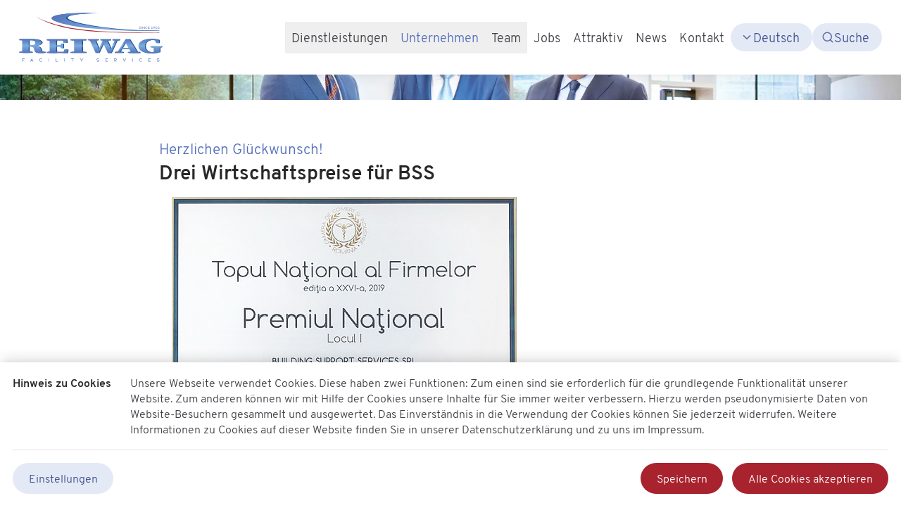

--- FILE ---
content_type: text/html; charset=utf-8
request_url: https://www.reiwag.com/unternehmen/auszeichnungen/bss-auszeichnungen-2019
body_size: 11005
content:
<!DOCTYPE html>
<html lang="de">
<head>

<meta charset="utf-8">
<!-- 
	This website is powered by TYPO3 - inspiring people to share!
	TYPO3 is a free open source Content Management Framework initially created by Kasper Skaarhoj and licensed under GNU/GPL.
	TYPO3 is copyright 1998-2026 of Kasper Skaarhoj. Extensions are copyright of their respective owners.
	Information and contribution at https://typo3.org/
-->



<title>REIWAG Facility Services GmbH: BSS Auszeichnungen 2019</title>
<meta name="generator" content="TYPO3 CMS">
<meta name="description" content="Inspiring people to share Normal">
<meta name="viewport" content="width=device-width, initial-scale=1">
<meta property="og:site_name" content="TYPO3">
<meta property="og:description" content="Inspiring people to share [OpenGraph]">
<meta property="og:locale" content="en_GB">
<meta property="og:locale:alternate" content="fr_FR">
<meta property="og:locale:alternate" content="de_DE">
<meta name="twitter:card" content="summary">
<meta name="dc.description" content="Inspiring people to share [DC tags]">


<link rel="stylesheet" href="/typo3temp/assets/compressed/merged-6dcbda84aca2e4a8c6249f8709018b27-min.css?1768744837" media="all">






<link rel="canonical" href="https://www.reiwag.com/unternehmen/auszeichnungen/bss-auszeichnungen-2019"/>

<link rel="alternate" hreflang="de" href="https://www.reiwag.com/unternehmen/auszeichnungen/bss-auszeichnungen-2019"/>
<link rel="alternate" hreflang="en" href="https://www.reiwag.com/en/company/awards/bss-awards-2019"/>
<link rel="alternate" hreflang="x-default" href="https://www.reiwag.com/unternehmen/auszeichnungen/bss-auszeichnungen-2019"/>
</head>
<body>

    <div id="top"
        class="relative min-h-screen overflow-x-hidden ">
        

<div class="absolute z-50 top-4 left-4 print:hidden">
    <a class="block p-2 bg-white sr-only focus:not-sr-only" href="#mainmenu">Zur Navigation springen</a>
    <a class="block p-2 bg-white sr-only focus:not-sr-only" href="#content">Zum Inhalt springen</a>
</div>


<header>
    <div class="h-[106px]">
        <div class="z-40 w-full bg-white shadow-lg shadow-gray-900/5 px-6 py-4 flex flex-col items-center justify-between gap-4 sm:flex-row"
            x-data="initHeader" x-ref="navbar" x-on:scroll.window="scroll"
            :class="{ 'fixed top-0': sticky, 'relative': !sticky }">
            <a title="Startseite" href="/">
                <img alt="REIWAG Logo" src="/_assets/d2ad949efbb23d81df04dc5d8b45f1b9/Images/reiwag-logo.svg" width="204" height="70" />
            </a>
            <div class="flex gap-6 items-center">
                <div class="hidden lg:block">
                    
    <nav id="mainmenu" class="main-menu" x-data="{showSubMenu: false}"
        aria-label="Menü">
        <ul class="flex gap-2" @click.away="showSubMenu = false">
            
                <li :aria-expanded="showSubMenu == 1" class="relative">
                    

                            <button aria-haspopup="true"
                                @click="showSubMenu = showSubMenu == 1 ? false : 1"
                                :aria-expanded="showSubMenu == 1" aria-controls="item-1"
                                class="block p-2 transition-colors focus:text-blue-600 hover:text-blue-600 ">
                                <span>Dienstleistungen</span>
                                
                            </button>
                            <ul id="item-1" x-cloak x-show.transition.origin.top="showSubMenu == 1"
                                class="absolute top-12 left-0 bg-white text-gray-600 rounded font-normal leading-loose whitespace-nowrap min-w-full p-2 shadow-lg z-10 -ml-2">
                                
                                    <li>
                                        <a href="/dienstleistungen/gebaeudereinigung"
                                            class="block px-2 transition-colors focus:text-blue-600 hover:text-blue-600 ">
                                            <span>Gebäudereinigung</span>
                                            
                                        </a>
                                    </li>
                                
                                    <li>
                                        <a href="/dienstleistungen/desinfektion"
                                            class="block px-2 transition-colors focus:text-blue-600 hover:text-blue-600 ">
                                            <span>Desinfektion</span>
                                            
                                        </a>
                                    </li>
                                
                                    <li>
                                        <a href="/dienstleistungen/technisches-gebaeudemanagement"
                                            class="block px-2 transition-colors focus:text-blue-600 hover:text-blue-600 ">
                                            <span>Technisches Gebäudemanagement</span>
                                            
                                        </a>
                                    </li>
                                
                                    <li>
                                        <a href="/dienstleistungen/property-services"
                                            class="block px-2 transition-colors focus:text-blue-600 hover:text-blue-600 ">
                                            <span>Property Services</span>
                                            
                                        </a>
                                    </li>
                                
                                    <li>
                                        <a href="/dienstleistungen/hausservice"
                                            class="block px-2 transition-colors focus:text-blue-600 hover:text-blue-600 ">
                                            <span>Hausservice</span>
                                            
                                        </a>
                                    </li>
                                
                                    <li>
                                        <a href="/dienstleistungen/empfangs-backoffice-services"
                                            class="block px-2 transition-colors focus:text-blue-600 hover:text-blue-600 ">
                                            <span>Empfangs- / Backoffice Services</span>
                                            
                                        </a>
                                    </li>
                                
                                    <li>
                                        <a href="/dienstleistungen/sicherheit"
                                            class="block px-2 transition-colors focus:text-blue-600 hover:text-blue-600 ">
                                            <span>Sicherheit</span>
                                            
                                        </a>
                                    </li>
                                
                            </ul>

                        
                </li>
            
                <li :aria-expanded="showSubMenu == 2" class="relative">
                    

                            <button aria-haspopup="true"
                                @click="showSubMenu = showSubMenu == 2 ? false : 2"
                                :aria-expanded="showSubMenu == 2" aria-controls="item-2"
                                class="block p-2 transition-colors focus:text-blue-600 hover:text-blue-600  text-blue-600">
                                <span>Unternehmen</span>
                                
                            </button>
                            <ul id="item-2" x-cloak x-show.transition.origin.top="showSubMenu == 2"
                                class="absolute top-12 left-0 bg-white text-gray-600 rounded font-normal leading-loose whitespace-nowrap min-w-full p-2 shadow-lg z-10 -ml-2">
                                
                                    <li>
                                        <a href="/unternehmen/organigramm"
                                            class="block px-2 transition-colors focus:text-blue-600 hover:text-blue-600 ">
                                            <span>Organigramm</span>
                                            
                                        </a>
                                    </li>
                                
                                    <li>
                                        <a href="/unternehmen/laenderuebersicht"
                                            class="block px-2 transition-colors focus:text-blue-600 hover:text-blue-600 ">
                                            <span>Länderübersicht</span>
                                            
                                        </a>
                                    </li>
                                
                                    <li>
                                        <a href="/unternehmen/zertifizierungen"
                                            class="block px-2 transition-colors focus:text-blue-600 hover:text-blue-600 ">
                                            <span>Zertifizierungen</span>
                                            
                                        </a>
                                    </li>
                                
                                    <li>
                                        <a href="/unternehmen/auszeichnungen"
                                            class="block px-2 transition-colors focus:text-blue-600 hover:text-blue-600  text-blue-600">
                                            <span>Auszeichnungen</span>
                                            
                                        </a>
                                    </li>
                                
                                    <li>
                                        <a href="/unternehmen/mitgliedschaften"
                                            class="block px-2 transition-colors focus:text-blue-600 hover:text-blue-600 ">
                                            <span>Mitgliedschaften</span>
                                            
                                        </a>
                                    </li>
                                
                                    <li>
                                        <a href="/unternehmen/corporate-social-responsibility"
                                            class="block px-2 transition-colors focus:text-blue-600 hover:text-blue-600 ">
                                            <span>Corporate Social Responsibility</span>
                                            
                                        </a>
                                    </li>
                                
                                    <li>
                                        <a href="/unternehmen/downloads"
                                            class="block px-2 transition-colors focus:text-blue-600 hover:text-blue-600 ">
                                            <span>Downloads</span>
                                            
                                        </a>
                                    </li>
                                
                                    <li>
                                        <a href="/unternehmen/unternehmensgeschichte"
                                            class="block px-2 transition-colors focus:text-blue-600 hover:text-blue-600 ">
                                            <span>Unternehmensgeschichte</span>
                                            
                                        </a>
                                    </li>
                                
                                    <li>
                                        <a href="/unternehmen/meilensteine"
                                            class="block px-2 transition-colors focus:text-blue-600 hover:text-blue-600 ">
                                            <span>Meilensteine</span>
                                            
                                        </a>
                                    </li>
                                
                                    <li>
                                        <a href="/unternehmen/newsletter"
                                            class="block px-2 transition-colors focus:text-blue-600 hover:text-blue-600 ">
                                            <span>Newsletter</span>
                                            
                                        </a>
                                    </li>
                                
                            </ul>

                        
                </li>
            
                <li :aria-expanded="showSubMenu == 3" class="relative">
                    

                            <button aria-haspopup="true"
                                @click="showSubMenu = showSubMenu == 3 ? false : 3"
                                :aria-expanded="showSubMenu == 3" aria-controls="item-3"
                                class="block p-2 transition-colors focus:text-blue-600 hover:text-blue-600 ">
                                <span>Team</span>
                                
                            </button>
                            <ul id="item-3" x-cloak x-show.transition.origin.top="showSubMenu == 3"
                                class="absolute top-12 left-0 bg-white text-gray-600 rounded font-normal leading-loose whitespace-nowrap min-w-full p-2 shadow-lg z-10 -ml-2">
                                
                                    <li>
                                        <a href="/team/oesterreich"
                                            class="block px-2 transition-colors focus:text-blue-600 hover:text-blue-600 ">
                                            <span>Österreich</span>
                                            
                                        </a>
                                    </li>
                                
                                    <li>
                                        <a href="/team/tschechien"
                                            class="block px-2 transition-colors focus:text-blue-600 hover:text-blue-600 ">
                                            <span>Tschechien</span>
                                            
                                        </a>
                                    </li>
                                
                                    <li>
                                        <a href="/team/slowakei"
                                            class="block px-2 transition-colors focus:text-blue-600 hover:text-blue-600 ">
                                            <span>Slowakei</span>
                                            
                                        </a>
                                    </li>
                                
                                    <li>
                                        <a href="/team/kroatien"
                                            class="block px-2 transition-colors focus:text-blue-600 hover:text-blue-600 ">
                                            <span>Kroatien</span>
                                            
                                        </a>
                                    </li>
                                
                                    <li>
                                        <a href="/team/serbien"
                                            class="block px-2 transition-colors focus:text-blue-600 hover:text-blue-600 ">
                                            <span>Serbien</span>
                                            
                                        </a>
                                    </li>
                                
                                    <li>
                                        <a href="/team/rumaenien"
                                            class="block px-2 transition-colors focus:text-blue-600 hover:text-blue-600 ">
                                            <span>Rumänien</span>
                                            
                                        </a>
                                    </li>
                                
                                    <li>
                                        <a href="/team/mitarbeiterjubilaeen"
                                            class="block px-2 transition-colors focus:text-blue-600 hover:text-blue-600 ">
                                            <span>Mitarbeiterjubiläen</span>
                                            
                                        </a>
                                    </li>
                                
                            </ul>

                        
                </li>
            
                <li :aria-expanded="showSubMenu == 4" class="relative">
                    

                            <a href="/jobs"
                                class="block p-2 transition-colors focus:text-blue-600 hover:text-blue-600 ">
                                <span>Jobs</span>
                                
                            </a>

                        
                </li>
            
                <li :aria-expanded="showSubMenu == 5" class="relative">
                    

                            <a href="/attraktiver-arbeitgeber"
                                class="block p-2 transition-colors focus:text-blue-600 hover:text-blue-600 ">
                                <span>Attraktiv</span>
                                
                            </a>

                        
                </li>
            
                <li :aria-expanded="showSubMenu == 6" class="relative">
                    

                            <a href="/news"
                                class="block p-2 transition-colors focus:text-blue-600 hover:text-blue-600 ">
                                <span>News</span>
                                
                            </a>

                        
                </li>
            
                <li :aria-expanded="showSubMenu == 7" class="relative">
                    

                            <a href="/unternehmen/laenderuebersicht"
                                class="block p-2 transition-colors focus:text-blue-600 hover:text-blue-600 ">
                                <span>Kontakt</span>
                                
                            </a>

                        
                </li>
            
        </ul>
    </nav>


                </div>
                <div class="flex gap-2 items-center">
                    



    <nav id="mobile-menu" class="fixed inset-0 bg-white z-50 overflow-auto lg:hidden print:hidden"
        aria-label="Mobiles Menü" x-cloak x-show="toggleMobileMenu"
        @click.away="toggleMobileMenu = false">

        

        <div class="bg-white flex border-b border-blue-50 items-center justify-between px-4">
            <a class="relative flex items-center gap-x-4 h-[6.25rem]" title="Startseite" href="/">
                <img alt="REIWAG Logo" src="/_assets/d2ad949efbb23d81df04dc5d8b45f1b9/Images/reiwag-logo.svg" width="204" height="70" />
            </a>

            <button @click="toggleMobileMenu = false"
                class="button button-secondary p-0 icon flex-shrink-0 flex rounded-full items-center justify-center w-10 h-10 text-blue-600"
                title="Mobiles Menü schließen">
                <svg xmlns="http://www.w3.org/2000/svg" viewBox="0 0 24 24" fill="none" stroke="currentColor"
                    stroke-width="2" stroke-linecap="round" stroke-linejoin="round" class="h-5 w-5">
                    <line x1="18" y1="6" x2="6" y2="18"></line>
                    <line x1="6" y1="6" x2="18" y2="18"></line>
                </svg>
            </button>
        </div>
        <ul class="mobile-menu" x-data="{showSubMenu: false}">
            
                <li class="bg-blue-50 border-b border-blue-100"
                    :aria-expanded="showSubMenu == 1 ? 'true' : 'false'">

                    

                    
                            <button href="/dienstleistungen" aria-haspopup="true" aria-controls="mobile-item-1"
                                :aria-expanded="showSubMenu == 1 ? 'true' : 'false'"
                                class="w-full flex justify-between items-center leading-10 py-2 px-4 "
                                @click="showSubMenu = (showSubMenu == 1) ? false : 1"
                                :class="showSubMenu == 1 ? 'bg-blue-600 text-white' : ''">
                                <span>
                                    Dienstleistungen
                                    
                                </span>
                                <svg xmlns="http://www.w3.org/2000/svg" width="24" height="24" viewBox="0 0 24 24"
                                    fill="none" stroke="currentColor" stroke-width="2" stroke-linecap="round"
                                    stroke-linejoin="round" class="h-5 w-5 transition-transform duration-300"
                                    :class="showSubMenu == 1 ? 'rotate-180' : ''">
                                    <polyline points="6 9 12 15 18 9"></polyline>
                                </svg>
                            </button>

                        

                    

                    
                        <div id="mobile-item-1" class="bg-white transition-all duration-300 overflow-hidden"
                            :class="showSubMenu == 1 ? 'max-h-screen' : 'max-h-0'">
                            <ul>
                                
                                    
                                        <li x-data="{showChildMenu: false}"
                                            class="border-t border-blue-50">

                                            <a href="/dienstleistungen/gebaeudereinigung"
                                                class="flex justify-between items-center leading-10 p-2 pl-8 transition "
                                                target="">
                                                Gebäudereinigung
                                                
                                            </a>
                                        </li>
                                    
                                        <li x-data="{showChildMenu: false}"
                                            class="border-t border-blue-50">

                                            <a href="/dienstleistungen/desinfektion"
                                                class="flex justify-between items-center leading-10 p-2 pl-8 transition "
                                                target="">
                                                Desinfektion
                                                
                                            </a>
                                        </li>
                                    
                                        <li x-data="{showChildMenu: false}"
                                            class="border-t border-blue-50">

                                            <a href="/dienstleistungen/technisches-gebaeudemanagement"
                                                class="flex justify-between items-center leading-10 p-2 pl-8 transition "
                                                target="">
                                                Technisches Gebäudemanagement
                                                
                                            </a>
                                        </li>
                                    
                                        <li x-data="{showChildMenu: false}"
                                            class="border-t border-blue-50">

                                            <a href="/dienstleistungen/property-services"
                                                class="flex justify-between items-center leading-10 p-2 pl-8 transition "
                                                target="">
                                                Property Services
                                                
                                            </a>
                                        </li>
                                    
                                        <li x-data="{showChildMenu: false}"
                                            class="border-t border-blue-50">

                                            <a href="/dienstleistungen/hausservice"
                                                class="flex justify-between items-center leading-10 p-2 pl-8 transition "
                                                target="">
                                                Hausservice
                                                
                                            </a>
                                        </li>
                                    
                                        <li x-data="{showChildMenu: false}"
                                            class="border-t border-blue-50">

                                            <a href="/dienstleistungen/empfangs-backoffice-services"
                                                class="flex justify-between items-center leading-10 p-2 pl-8 transition "
                                                target="">
                                                Empfangs- / Backoffice Services
                                                
                                            </a>
                                        </li>
                                    
                                        <li x-data="{showChildMenu: false}"
                                            class="border-t border-blue-50">

                                            <a href="/dienstleistungen/sicherheit"
                                                class="flex justify-between items-center leading-10 p-2 pl-8 transition "
                                                target="">
                                                Sicherheit
                                                
                                            </a>
                                        </li>
                                    
                                
                            </ul>
                        </div>
                    
                </li>
            
                <li class="bg-blue-50 border-b border-blue-100"
                    :aria-expanded="showSubMenu == 2 ? 'true' : 'false'">

                    

                    
                            <button href="/unternehmen" aria-haspopup="true" aria-controls="mobile-item-2"
                                :aria-expanded="showSubMenu == 2 ? 'true' : 'false'"
                                class="w-full flex justify-between items-center leading-10 py-2 px-4 bg-blue-600 text-white"
                                @click="showSubMenu = (showSubMenu == 2) ? false : 2"
                                :class="showSubMenu == 2 ? 'bg-blue-600 text-white' : ''">
                                <span>
                                    Unternehmen
                                    
                                </span>
                                <svg xmlns="http://www.w3.org/2000/svg" width="24" height="24" viewBox="0 0 24 24"
                                    fill="none" stroke="currentColor" stroke-width="2" stroke-linecap="round"
                                    stroke-linejoin="round" class="h-5 w-5 transition-transform duration-300"
                                    :class="showSubMenu == 2 ? 'rotate-180' : ''">
                                    <polyline points="6 9 12 15 18 9"></polyline>
                                </svg>
                            </button>

                        

                    

                    
                        <div id="mobile-item-2" class="bg-white transition-all duration-300 overflow-hidden"
                            :class="showSubMenu == 2 ? 'max-h-screen' : 'max-h-0'">
                            <ul>
                                
                                    
                                        <li x-data="{showChildMenu: false}"
                                            class="border-t border-blue-50">

                                            <a href="/unternehmen/organigramm"
                                                class="flex justify-between items-center leading-10 p-2 pl-8 transition "
                                                target="">
                                                Organigramm
                                                
                                            </a>
                                        </li>
                                    
                                        <li x-data="{showChildMenu: false}"
                                            class="border-t border-blue-50">

                                            <a href="/unternehmen/laenderuebersicht"
                                                class="flex justify-between items-center leading-10 p-2 pl-8 transition "
                                                target="">
                                                Länderübersicht
                                                
                                            </a>
                                        </li>
                                    
                                        <li x-data="{showChildMenu: false}"
                                            class="border-t border-blue-50">

                                            <a href="/unternehmen/zertifizierungen"
                                                class="flex justify-between items-center leading-10 p-2 pl-8 transition "
                                                target="">
                                                Zertifizierungen
                                                
                                            </a>
                                        </li>
                                    
                                        <li x-data="{showChildMenu: false}"
                                            class="border-t border-blue-50">

                                            <a href="/unternehmen/auszeichnungen"
                                                class="flex justify-between items-center leading-10 p-2 pl-8 transition "
                                                target="">
                                                Auszeichnungen
                                                
                                            </a>
                                        </li>
                                    
                                        <li x-data="{showChildMenu: false}"
                                            class="border-t border-blue-50">

                                            <a href="/unternehmen/mitgliedschaften"
                                                class="flex justify-between items-center leading-10 p-2 pl-8 transition "
                                                target="">
                                                Mitgliedschaften
                                                
                                            </a>
                                        </li>
                                    
                                        <li x-data="{showChildMenu: false}"
                                            class="border-t border-blue-50">

                                            <a href="/unternehmen/corporate-social-responsibility"
                                                class="flex justify-between items-center leading-10 p-2 pl-8 transition "
                                                target="">
                                                Corporate Social Responsibility
                                                
                                            </a>
                                        </li>
                                    
                                        <li x-data="{showChildMenu: false}"
                                            class="border-t border-blue-50">

                                            <a href="/unternehmen/downloads"
                                                class="flex justify-between items-center leading-10 p-2 pl-8 transition "
                                                target="">
                                                Downloads
                                                
                                            </a>
                                        </li>
                                    
                                        <li x-data="{showChildMenu: false}"
                                            class="border-t border-blue-50">

                                            <a href="/unternehmen/unternehmensgeschichte"
                                                class="flex justify-between items-center leading-10 p-2 pl-8 transition "
                                                target="">
                                                Unternehmensgeschichte
                                                
                                            </a>
                                        </li>
                                    
                                        <li x-data="{showChildMenu: false}"
                                            class="border-t border-blue-50">

                                            <a href="/unternehmen/meilensteine"
                                                class="flex justify-between items-center leading-10 p-2 pl-8 transition "
                                                target="">
                                                Meilensteine
                                                
                                            </a>
                                        </li>
                                    
                                        <li x-data="{showChildMenu: false}"
                                            class="border-t border-blue-50">

                                            <a href="/unternehmen/newsletter"
                                                class="flex justify-between items-center leading-10 p-2 pl-8 transition "
                                                target="">
                                                Newsletter
                                                
                                            </a>
                                        </li>
                                    
                                
                            </ul>
                        </div>
                    
                </li>
            
                <li class="bg-blue-50 border-b border-blue-100"
                    :aria-expanded="showSubMenu == 3 ? 'true' : 'false'">

                    

                    
                            <button href="/team" aria-haspopup="true" aria-controls="mobile-item-3"
                                :aria-expanded="showSubMenu == 3 ? 'true' : 'false'"
                                class="w-full flex justify-between items-center leading-10 py-2 px-4 "
                                @click="showSubMenu = (showSubMenu == 3) ? false : 3"
                                :class="showSubMenu == 3 ? 'bg-blue-600 text-white' : ''">
                                <span>
                                    Team
                                    
                                </span>
                                <svg xmlns="http://www.w3.org/2000/svg" width="24" height="24" viewBox="0 0 24 24"
                                    fill="none" stroke="currentColor" stroke-width="2" stroke-linecap="round"
                                    stroke-linejoin="round" class="h-5 w-5 transition-transform duration-300"
                                    :class="showSubMenu == 3 ? 'rotate-180' : ''">
                                    <polyline points="6 9 12 15 18 9"></polyline>
                                </svg>
                            </button>

                        

                    

                    
                        <div id="mobile-item-3" class="bg-white transition-all duration-300 overflow-hidden"
                            :class="showSubMenu == 3 ? 'max-h-screen' : 'max-h-0'">
                            <ul>
                                
                                    
                                        <li x-data="{showChildMenu: false}"
                                            class="border-t border-blue-50">

                                            <a href="/team/oesterreich"
                                                class="flex justify-between items-center leading-10 p-2 pl-8 transition "
                                                target="">
                                                Österreich
                                                
                                            </a>
                                        </li>
                                    
                                        <li x-data="{showChildMenu: false}"
                                            class="border-t border-blue-50">

                                            <a href="/team/tschechien"
                                                class="flex justify-between items-center leading-10 p-2 pl-8 transition "
                                                target="">
                                                Tschechien
                                                
                                            </a>
                                        </li>
                                    
                                        <li x-data="{showChildMenu: false}"
                                            class="border-t border-blue-50">

                                            <a href="/team/slowakei"
                                                class="flex justify-between items-center leading-10 p-2 pl-8 transition "
                                                target="">
                                                Slowakei
                                                
                                            </a>
                                        </li>
                                    
                                        <li x-data="{showChildMenu: false}"
                                            class="border-t border-blue-50">

                                            <a href="/team/kroatien"
                                                class="flex justify-between items-center leading-10 p-2 pl-8 transition "
                                                target="">
                                                Kroatien
                                                
                                            </a>
                                        </li>
                                    
                                        <li x-data="{showChildMenu: false}"
                                            class="border-t border-blue-50">

                                            <a href="/team/serbien"
                                                class="flex justify-between items-center leading-10 p-2 pl-8 transition "
                                                target="">
                                                Serbien
                                                
                                            </a>
                                        </li>
                                    
                                        <li x-data="{showChildMenu: false}"
                                            class="border-t border-blue-50">

                                            <a href="/team/rumaenien"
                                                class="flex justify-between items-center leading-10 p-2 pl-8 transition "
                                                target="">
                                                Rumänien
                                                
                                            </a>
                                        </li>
                                    
                                        <li x-data="{showChildMenu: false}"
                                            class="border-t border-blue-50">

                                            <a href="/team/mitarbeiterjubilaeen"
                                                class="flex justify-between items-center leading-10 p-2 pl-8 transition "
                                                target="">
                                                Mitarbeiterjubiläen
                                                
                                            </a>
                                        </li>
                                    
                                
                            </ul>
                        </div>
                    
                </li>
            
                <li class="bg-blue-50 border-b border-blue-100"
                    :aria-expanded="showSubMenu == 4 ? 'true' : 'false'">

                    

                    

                            <a href="/jobs"
                                class="block leading-10 p-2 pl-4 ">
                                <span>Jobs</span>
                                
                            </a>

                        

                    

                    
                </li>
            
                <li class="bg-blue-50 border-b border-blue-100"
                    :aria-expanded="showSubMenu == 5 ? 'true' : 'false'">

                    

                    

                            <a href="/attraktiver-arbeitgeber"
                                class="block leading-10 p-2 pl-4 ">
                                <span>Attraktiv</span>
                                
                            </a>

                        

                    

                    
                </li>
            
                <li class="bg-blue-50 border-b border-blue-100"
                    :aria-expanded="showSubMenu == 6 ? 'true' : 'false'">

                    

                    

                            <a href="/news"
                                class="block leading-10 p-2 pl-4 ">
                                <span>News</span>
                                
                            </a>

                        

                    

                    
                </li>
            
                <li class="bg-blue-50 border-b border-blue-100"
                    :aria-expanded="showSubMenu == 7 ? 'true' : 'false'">

                    

                    

                            <a href="/unternehmen/laenderuebersicht"
                                class="block leading-10 p-2 pl-4 ">
                                <span>Kontakt</span>
                                
                            </a>

                        

                    

                    
                </li>
            
        </ul>
    </nav>




                    


    <nav aria-label="Sprachmenü" class="lang-menu relative"
        x-data="{showLangMenu: false}">
        <button @click="showLangMenu = !showLangMenu" aria-haspopup="true" :aria-expanded="showLangMenu"
            aria-controls="lang-submenu" class="button button-secondary py-1.5 pl-3 pr-4">
            <svg xmlns="http://www.w3.org/2000/svg" class="flex-shrink-0 h-4 w-4 opacity-80" viewBox="0 0 24 24"
                fill="none" stroke="currentColor" stroke-width="2" stroke-linecap="round" stroke-linejoin="round">
                <polyline points="6 9 12 15 18 9"></polyline>
            </svg>
            
                
                    <span>Deutsch</span>
                
            
                
            
                
            
                
            
                
            
                
            
        </button>
        <ul id="lang-submenu" role="menu"
            class="absolute top-12 right-0 bg-white leading-loose rounded whitespace-nowrap shadow-lg p-2 z-10 -mr-2"
            x-cloak x-show.transition.origin.top="showLangMenu == true" @click.away="showLangMenu = false">
            
                <li class="pb-1" role="none">
                    
                            <a role="menuitem"
                                class="block px-2 text-gray-700 transition-colors focus:text-blue-600 hover:text-blue-600 text-blue-600"
                                href="/unternehmen/auszeichnungen/bss-auszeichnungen-2019" hreflang="de">
                                <span>Deutsch</span>
                            </a>
                        
                </li>
            
                <li class="pb-1" role="none">
                    
                            <a role="menuitem"
                                class="block px-2 text-gray-700 transition-colors focus:text-blue-600 hover:text-blue-600 "
                                href="/en/company/awards/bss-awards-2019" hreflang="en">
                                <span>English</span>
                            </a>
                        
                </li>
            
                <li class="pb-1" role="none">
                    
                            <span aria-hidden="true" class="block px-2 text-gray-400">Čeština</span>
                        
                </li>
            
                <li class="pb-1" role="none">
                    
                            <span aria-hidden="true" class="block px-2 text-gray-400">Hrvatski</span>
                        
                </li>
            
                <li class="pb-1" role="none">
                    
                            <span aria-hidden="true" class="block px-2 text-gray-400">Slovenčina</span>
                        
                </li>
            
                <li class="pb-1" role="none">
                    
                            <span aria-hidden="true" class="block px-2 text-gray-400">Srpski</span>
                        
                </li>
            
        </ul>
    </nav>


                    

<div x-data="{showSearch: false}">
    <button aria-controls="tx_indexedsearch" aria-haspopup="true" :aria-expanded="showSearch"
        id="tx_indexedsearch-label" class="button button-secondary button-header"
        @click="showSearch = !showSearch; $nextTick(() => $refs.searchbox.focus());" x-show="!showSearch">
        <svg xmlns="http://www.w3.org/2000/svg" class="flex-shrink-0 h-4 w-4 opacity-80" viewBox="0 0 24 24" fill="none"
            stroke="currentColor" stroke-width="2" stroke-linecap="round" stroke-linejoin="round">
            <circle cx="11" cy="11" r="8"></circle>
            <line x1="21" y1="21" x2="16.65" y2="16.65"></line>
        </svg>
        <span class="sr-only sm:not-sr-only">Suche</span>
    </button>

    <form method="post" id="tx_indexedsearch" aria-labelledby="tx_indexedsearch-label" role="search" x-cloak
        x-show="showSearch" x-on:keyup.escape.window="showSearch = false" x-on:click.outside="showSearch = false"
        action="/suche?tx_indexedsearch_pi2%5Baction%5D=search&amp;tx_indexedsearch_pi2%5Bcontroller%5D=Search">
        <div>
            <input type="hidden" name="tx_indexedsearch_pi2[__referrer][@extension]" value="IndexedSearch">
            <input type="hidden" name="tx_indexedsearch_pi2[__referrer][@controller]" value="Search">
            <input type="hidden" name="tx_indexedsearch_pi2[__referrer][@action]" value="form">
            <input type="hidden" name="tx_indexedsearch_pi2[__referrer][arguments]"
                value="YTowOnt98430174b952ed347331b80b6890fe73f9b616409">
            <input type="hidden" name="tx_indexedsearch_pi2[__referrer][@request]"
                value="{&quot;@extension&quot;:&quot;IndexedSearch&quot;,&quot;@controller&quot;:&quot;Search&quot;,&quot;@action&quot;:&quot;form&quot;}23a9abfc38bf7901caeaa4f66e0af783f094f598">
            <input type="hidden" name="tx_indexedsearch_pi2[__trustedProperties]"
                value="{&quot;search&quot;:{&quot;_sections&quot;:1,&quot;_freeIndexUid&quot;:1,&quot;pointer&quot;:1,&quot;ext&quot;:1,&quot;searchType&quot;:1,&quot;defaultOperand&quot;:1,&quot;mediaType&quot;:1,&quot;sortOrder&quot;:1,&quot;group&quot;:1,&quot;languageUid&quot;:1,&quot;desc&quot;:1,&quot;numberOfResults&quot;:1,&quot;extendedSearch&quot;:1,&quot;sword&quot;:1,&quot;submitButton&quot;:1}}5e004443e65278c868ab8a8cfd7f356ffd94ff2b">
        </div>

        <div class="tx-indexedsearch-hidden-fields">
            <input type="hidden" name="tx_indexedsearch_pi2[search][_sections]" value="0">
            <input id="tx_indexedsearch_freeIndexUid" type="hidden" name="tx_indexedsearch_pi2[search][_freeIndexUid]"
                value="_">
            <input id="tx_indexedsearch_pointer" type="hidden" name="tx_indexedsearch_pi2[search][pointer]" value="0">
            <input type="hidden" name="tx_indexedsearch_pi2[search][ext]" value="">
            <input type="hidden" name="tx_indexedsearch_pi2[search][searchType]" value="1">
            <input type="hidden" name="tx_indexedsearch_pi2[search][defaultOperand]" value="0">
            <input type="hidden" name="tx_indexedsearch_pi2[search][mediaType]" value="-1">
            <input type="hidden" name="tx_indexedsearch_pi2[search][sortOrder]" value="rank_flag">
            <input type="hidden" name="tx_indexedsearch_pi2[search][group]" value="">
            <input type="hidden" name="tx_indexedsearch_pi2[search][languageUid]" value="0">
            <input type="hidden" name="tx_indexedsearch_pi2[search][desc]" value="">
            <input type="hidden" name="tx_indexedsearch_pi2[search][numberOfResults]" value="9">
            <input type="hidden" name="tx_indexedsearch_pi2[search][extendedSearch]" value="">
        </div>
        <div class="flex items-center">
            <label for="tx-indexedsearch-searchbox-sword" class="sr-only">
                Suchen nach
            </label>
            <input type="text" x-ref="searchbox" name="tx_indexedsearch_pi2[search][sword]" value=""
                id="tx-indexedsearch-searchbox-sword"
                class="tx-indexedsearch-searchbox-sword w-48 rounded-l-full h-10 border-gray-300 leading-none pl-4 pr-2"
                placeholder="Suchen nach" />
            <button type="submit" value="Suchen"
                id="tx-indexedsearch-searchbox-button-submit" name="tx_indexedsearch_pi2[search][submitButton]"
                class="tx-indexedsearch-searchbox-button leading-none px-3 h-10 bg-blue-600 border border-blue-600 text-white rounded-r-full duration-200 hover:bg-blue-700 focus-visible:bg-blue-700">
                <svg xmlns="http://www.w3.org/2000/svg" class="flex-shrink-0 h-4 w-4 -translate-x-0.5 opacity-80"
                    viewBox="0 0 24 24" fill="none" stroke="currentColor" stroke-width="2" stroke-linecap="round"
                    stroke-linejoin="round">
                    <circle cx="11" cy="11" r="8"></circle>
                    <line x1="21" y1="21" x2="16.65" y2="16.65"></line>
                </svg>
                <span class="sr-only">Suche</span>
            </button>
        </div>
    </form>
</div>



                    <button @click="toggleMobileMenu = !toggleMobileMenu"
                        class="button button-secondary button-header lg:hidden"
                        title="Mobiles Menü öffnen">
                        <svg xmlns="http://www.w3.org/2000/svg" viewBox="0 0 24 24" fill="none" stroke="currentColor"
                            stroke-width="2" stroke-linecap="round" stroke-linejoin="round" class="h-4 w-4">
                            <line x1="3" y1="12" x2="21" y2="12"></line>
                            <line x1="3" y1="6" x2="21" y2="6"></line>
                            <line x1="3" y1="18" x2="21" y2="18"></line>
                        </svg>
                        <span class="sr-only sm:not-sr-only">
                            Menü
                        </span>
                    </button>
                </div>
            </div>
        </div>
    </div>

    
        
        
            <div class="flex flex-col items-center justify-end pb-8 bg-cover bg-center 
                    aspect-[6/1]"
                style="background-image: url(/fileadmin/_processed_/d/9/csm_Titelbild_Homepage5_add2f085d5.jpg);">

                
            </div>
        
    
</header>


        <!--TYPO3SEARCH_begin-->
        <main id="content" role="main"
            class="container py-8 lg:py-12 max-w-3xl">

            
                <h2 class="text-lg font-light text-blue-600">Herzlichen Glückwunsch!</h2>
            
            
                <div class="space-y-6">
                    

        <div id="c3991"
            class="relative frame frame-default frame-type-textpic frame-layout-0
                ">

            

            

            <div class="relative 
                    ">
                

                
                
                
                
                    



                
                

    
        

    
        

    
            
                

    
            <h2 class=" text-xl leading-tight mb-4">
                Drei Wirtschaftspreise für BSS
            </h2>
        




            
        




        



        



    




    


                
                        <div class="prose max-w-full ">
                            

    <div class="ce-textpic ce-right ce-intext">
        
            




    
            <div class="ce-gallery spotlight-group space-y-4"
                data-ce-columns="1" data-ce-images="3">
                
                    
                        <div class="ce-column">
                            

        
<figure
    class="image default-colors 
    
 contents "
    data-lightbox="3991">
    
            
                    <a href="/fileadmin/user_upload/1_Platz_national_Grossbetriebe_FM.png" title=""
                        class="spotlight contents transition hover:opacity-90"
                        data-title="false"
                        rel="spotlight">
                        
<img class="image-embed-item " src="/fileadmin/user_upload/1_Platz_national_Grossbetriebe_FM.png" width="490" height="343" alt="" />



                    </a>
                
        
    
</figure>





    


                        </div>
                    
                
                    
                        <div class="ce-column">
                            

        
<figure
    class="image default-colors 
    
 contents "
    data-lightbox="3991">
    
            
                    <a href="/fileadmin/_processed_/1/f/csm_Locul_1_in_Top_Afaceri_Romania_2020__Intreprinderi_Mari___domeniul_6832_Administrare_imobile_pe_baza_de_comision_sau_contract_conform_bilant_2019_7b690b89df.png" title=""
                        class="spotlight contents transition hover:opacity-90"
                        data-title="false"
                        rel="spotlight">
                        
<img class="image-embed-item " src="/fileadmin/_processed_/1/f/csm_Locul_1_in_Top_Afaceri_Romania_2020__Intreprinderi_Mari___domeniul_6832_Administrare_imobile_pe_baza_de_comision_sau_contract_conform_bilant_2019_858db4e627.png" width="960" height="718" alt="" />



                    </a>
                
        
    
</figure>





    


                        </div>
                    
                
                    
                        <div class="ce-column">
                            

        
<figure
    class="image default-colors 
    
 contents "
    data-lightbox="3991">
    
            
                    <a href="/fileadmin/_processed_/c/f/csm_Locul_1_in_Top_Profit_Romania_2020__Intreprinderi_Mari__domeniul_6832_Administrare_imobile_pe_baza_de_comision_sau_contract_conform_bilant_2019_ace2472438.png" title=""
                        class="spotlight contents transition hover:opacity-90"
                        data-title="false"
                        rel="spotlight">
                        
<img class="image-embed-item " src="/fileadmin/_processed_/c/f/csm_Locul_1_in_Top_Profit_Romania_2020__Intreprinderi_Mari__domeniul_6832_Administrare_imobile_pe_baza_de_comision_sau_contract_conform_bilant_2019_3b0df26a99.png" width="960" height="718" alt="" />



                    </a>
                
        
    
</figure>





    


                        </div>
                    
                
            </div>
        










        

        
                <div class="ce-bodytext">
                    
                    <p class="MsoPlainText">Auch das Jahr 2019 geht für unser Tochterunternehmen BSS Building Support Services srl in Rumänien äußert erfolgreich zu Ende.</p>
<p class="MsoPlainText">Gleich drei Auszeichnungen durfte Geschäftsführer Paul Dragoiu kürzlich entgegennehmen:</p><ul> 	<li class="MsoPlainText">Wirtschaftskammer (camera de comert): <br> 	<strong>1. Platz - national - Großbetriebe, </strong>Kategorie: Verwaltung von Gebäuden (CAEN code 6832)<br> 	 </li> 	<li class="MsoPlainText">Wirtschaftsportal "Lista firme" - ein Portal, das Wirtschaftsdaten und Bilanzen aller rumänischen Firmen auswertet und veröffentlicht:<br> 	<strong>1. Platz - "Top Großbetriebe"</strong>, Kategorie CAEN code 6832 - Verwaltung von Gebäuden<br> 	 </li> 	<li class="MsoPlainText">Wirtschaftsportal "Lista firme":<br> 	<strong>1. Platz - Gewinn</strong></li> </ul><p class="MsoPlainText">Wir freuen uns sehr über diese großartigen Auszeichnungen und danken unserem gesamten Team in Rumänien!</p>
                </div>
            

        
    </div>


                        </div>
                    
                
                    



                
                
                    



                
                

</div>
</div>





                </div>
            
            
        </main>
        <!--TYPO3SEARCH_end-->

        <footer class="bg-blue-950 text-white">
    <div class="container grid gap-6 py-8 lg:py-12 lg:gap-10 lg:grid-cols-[1fr_3fr]">
        <div class="lg:translate-y-1.5">
            
                

        <div id="c5051"
            class="relative frame frame-default frame-type-text frame-layout-4
                [clip-path:inset(0_-100vw)]">

            

            

            <div class="relative invert-colors
                    ">
                

                
                    <div class="flex-1 p-4 lg:p-6 bg-red-700">
                
                
                
                
                    



                
                
                    

    
        

    
            <h4 class="ce-headline-center mb-4">
                Ihr direkter Kontakt
            </h4>
        




        



        



    




                
                
                        <div class="prose max-w-full prose-invert">
                            

    <p class="text-center"><small class>Wir sind gerne für Sie da!</small></p>
<p class="text-center"><a href="tel:004315239300"><small class>+43 / (0)1 / 523 9300 </small></a><br><a href="mailto:office@reiwag.at"><small class>office@reiwag.at</small></a></p>


                        </div>
                    
                
                    



                
                
                    



                
                
            </div>


</div>
</div>





            
        </div>
        


    <nav aria-label="Sitemap">
        <ul class="grid gap-4 sm:grid-cols-2 md:grid-cols-3 xl:flex xl:justify-between">
            <li class="space-y-4">
                
                    <a href="/dienstleistungen"
                        class="block font-semibold underline decoration-transparent transition hover:decoration-white focus:decoration-white "
                        >
                        Dienstleistungen
                    </a>
                    
                        <ul class="text-sm">
                            
                                <li>
                                    <a href="/dienstleistungen/gebaeudereinigung"
                                        class="underline decoration-transparent transition hover:decoration-white focus:decoration-white "
                                        >
                                        <span>Gebäudereinigung</span>
                                    </a>
                                </li>
                            
                                <li>
                                    <a href="/dienstleistungen/desinfektion"
                                        class="underline decoration-transparent transition hover:decoration-white focus:decoration-white "
                                        >
                                        <span>Desinfektion</span>
                                    </a>
                                </li>
                            
                                <li>
                                    <a href="/dienstleistungen/technisches-gebaeudemanagement"
                                        class="underline decoration-transparent transition hover:decoration-white focus:decoration-white "
                                        >
                                        <span>Technisches Gebäudemanagement</span>
                                    </a>
                                </li>
                            
                                <li>
                                    <a href="/dienstleistungen/property-services"
                                        class="underline decoration-transparent transition hover:decoration-white focus:decoration-white "
                                        >
                                        <span>Property Services</span>
                                    </a>
                                </li>
                            
                                <li>
                                    <a href="/dienstleistungen/hausservice"
                                        class="underline decoration-transparent transition hover:decoration-white focus:decoration-white "
                                        >
                                        <span>Hausservice</span>
                                    </a>
                                </li>
                            
                                <li>
                                    <a href="/dienstleistungen/empfangs-backoffice-services"
                                        class="underline decoration-transparent transition hover:decoration-white focus:decoration-white "
                                        >
                                        <span>Empfangs- / Backoffice Services</span>
                                    </a>
                                </li>
                            
                                <li>
                                    <a href="/dienstleistungen/sicherheit"
                                        class="underline decoration-transparent transition hover:decoration-white focus:decoration-white "
                                        >
                                        <span>Sicherheit</span>
                                    </a>
                                </li>
                            
                        </ul>
                    
                    
            </li>
            <li class="space-y-4">


                    <a href="/unternehmen"
                        class="block font-semibold underline decoration-transparent transition hover:decoration-white focus:decoration-white "
                        >
                        Unternehmen
                    </a>
                    
                        <ul class="text-sm">
                            
                                <li>
                                    <a href="/unternehmen/organigramm"
                                        class="underline decoration-transparent transition hover:decoration-white focus:decoration-white "
                                        >
                                        <span>Organigramm</span>
                                    </a>
                                </li>
                            
                                <li>
                                    <a href="/unternehmen/laenderuebersicht"
                                        class="underline decoration-transparent transition hover:decoration-white focus:decoration-white "
                                        >
                                        <span>Länderübersicht</span>
                                    </a>
                                </li>
                            
                                <li>
                                    <a href="/unternehmen/zertifizierungen"
                                        class="underline decoration-transparent transition hover:decoration-white focus:decoration-white "
                                        >
                                        <span>Zertifizierungen</span>
                                    </a>
                                </li>
                            
                                <li>
                                    <a href="/unternehmen/auszeichnungen"
                                        class="underline decoration-transparent transition hover:decoration-white focus:decoration-white "
                                        >
                                        <span>Auszeichnungen</span>
                                    </a>
                                </li>
                            
                                <li>
                                    <a href="/unternehmen/mitgliedschaften"
                                        class="underline decoration-transparent transition hover:decoration-white focus:decoration-white "
                                        >
                                        <span>Mitgliedschaften</span>
                                    </a>
                                </li>
                            
                                <li>
                                    <a href="/unternehmen/corporate-social-responsibility"
                                        class="underline decoration-transparent transition hover:decoration-white focus:decoration-white "
                                        >
                                        <span>Corporate Social Responsibility</span>
                                    </a>
                                </li>
                            
                                <li>
                                    <a href="/unternehmen/downloads"
                                        class="underline decoration-transparent transition hover:decoration-white focus:decoration-white "
                                        >
                                        <span>Downloads</span>
                                    </a>
                                </li>
                            
                                <li>
                                    <a href="/unternehmen/unternehmensgeschichte"
                                        class="underline decoration-transparent transition hover:decoration-white focus:decoration-white "
                                        >
                                        <span>Unternehmensgeschichte</span>
                                    </a>
                                </li>
                            
                                <li>
                                    <a href="/unternehmen/meilensteine"
                                        class="underline decoration-transparent transition hover:decoration-white focus:decoration-white "
                                        >
                                        <span>Meilensteine</span>
                                    </a>
                                </li>
                            
                                <li>
                                    <a href="/unternehmen/newsletter"
                                        class="underline decoration-transparent transition hover:decoration-white focus:decoration-white "
                                        >
                                        <span>Newsletter</span>
                                    </a>
                                </li>
                            
                        </ul>
                    
                    
            </li>
            <li class="space-y-4">


                    <a href="/team"
                        class="block font-semibold underline decoration-transparent transition hover:decoration-white focus:decoration-white "
                        >
                        Team
                    </a>
                    
                        <ul class="text-sm">
                            
                                <li>
                                    <a href="/team/oesterreich"
                                        class="underline decoration-transparent transition hover:decoration-white focus:decoration-white "
                                        >
                                        <span>Österreich</span>
                                    </a>
                                </li>
                            
                                <li>
                                    <a href="/team/tschechien"
                                        class="underline decoration-transparent transition hover:decoration-white focus:decoration-white "
                                        >
                                        <span>Tschechien</span>
                                    </a>
                                </li>
                            
                                <li>
                                    <a href="/team/slowakei"
                                        class="underline decoration-transparent transition hover:decoration-white focus:decoration-white "
                                        >
                                        <span>Slowakei</span>
                                    </a>
                                </li>
                            
                                <li>
                                    <a href="/team/kroatien"
                                        class="underline decoration-transparent transition hover:decoration-white focus:decoration-white "
                                        >
                                        <span>Kroatien</span>
                                    </a>
                                </li>
                            
                                <li>
                                    <a href="/team/serbien"
                                        class="underline decoration-transparent transition hover:decoration-white focus:decoration-white "
                                        >
                                        <span>Serbien</span>
                                    </a>
                                </li>
                            
                                <li>
                                    <a href="/team/rumaenien"
                                        class="underline decoration-transparent transition hover:decoration-white focus:decoration-white "
                                        >
                                        <span>Rumänien</span>
                                    </a>
                                </li>
                            
                                <li>
                                    <a href="/team/mitarbeiterjubilaeen"
                                        class="underline decoration-transparent transition hover:decoration-white focus:decoration-white "
                                        >
                                        <span>Mitarbeiterjubiläen</span>
                                    </a>
                                </li>
                            
                        </ul>
                    
                    
            </li>
            <li class="space-y-4">


                    <a href="/jobs"
                        class="block font-semibold underline decoration-transparent transition hover:decoration-white focus:decoration-white "
                        >
                        Jobs
                    </a>
                    
                    

                    <a href="/attraktiver-arbeitgeber"
                        class="block font-semibold underline decoration-transparent transition hover:decoration-white focus:decoration-white "
                        >
                        Attraktiv
                    </a>
                    
                    

                    <a href="/news"
                        class="block font-semibold underline decoration-transparent transition hover:decoration-white focus:decoration-white "
                        >
                        News
                    </a>
                    
                    

                    <a href="/unternehmen/laenderuebersicht"
                        class="block font-semibold underline decoration-transparent transition hover:decoration-white focus:decoration-white "
                        >
                        Kontakt
                    </a>
                    
                    

</li>
</ul>
</nav>


    </div>
    <div class="border-t border-white/10 py-4 lg:py-6">
        <div class="container text-sm sm:flex sm:items-center sm:justify-between">
            <div>&copy; REIWAG 2026
            </div>
            


    <nav>
        <ul class="flex flex-wrap gap-x-4">
            
                <li>
                    <a href="/unternehmen/laenderuebersicht"
                        class="underline decoration-transparent transition hover:decoration-white focus:decoration-white">
                        <span>Kontakt</span>
                        
                    </a>
                </li>
                
            
                <li>
                    <a href="/datenschutz"
                        class="underline decoration-transparent transition hover:decoration-white focus:decoration-white">
                        <span>Datenschutz</span>
                        
                    </a>
                </li>
                
            
                <li>
                    <a href="https://employee-feedback.reiwag.com/"
                        class="underline decoration-transparent transition hover:decoration-white focus:decoration-white">
                        <span>Hinweisgeberrichtlinie</span>
                        
                    </a>
                </li>
                
            
                <li>
                    <a href="/agb"
                        class="underline decoration-transparent transition hover:decoration-white focus:decoration-white">
                        <span>AGB</span>
                        
                    </a>
                </li>
                
            
                <li>
                    <a href="/impressum"
                        class="underline decoration-transparent transition hover:decoration-white focus:decoration-white">
                        <span>Impressum</span>
                        
                    </a>
                </li>
                
            
                <li>
                    <a href="/sitemap"
                        class="underline decoration-transparent transition hover:decoration-white focus:decoration-white">
                        <span>Sitemap</span>
                        
                    </a>
                </li>
                
                    <li>
                        <a role="button" onclick="cookieman.show()"
                            class="underline decoration-transparent transition hover:decoration-white focus:decoration-white">
                            Cookie-Einstellungen
                        </a>
                    </li>
                
            
        </ul>
    </nav>


        </div>
    </div>
</footer>

    </div>







<div id="cookieman-modal"
    class="fixed opacity-0 pointer-events-none inset-x-0 bottom-0 z-50 transition duration-200 print:hidden"
    data-cookieman-showonce="1"
    data-cookieman-settings="{&quot;cookie&quot;:{&quot;cookieLifetimeDays&quot;:&quot;&quot;,&quot;domain&quot;:&quot;&quot;,&quot;sameSite&quot;:&quot;Lax&quot;},&quot;groups&quot;:{&quot;mandatory&quot;:{&quot;preselected&quot;:true,&quot;disabled&quot;:true,&quot;trackingObjects&quot;:[&quot;CookieConsent&quot;,&quot;fe_typo_user&quot;]},&quot;marketing&quot;:{&quot;respectDnt&quot;:true,&quot;showDntMessage&quot;:true,&quot;trackingObjects&quot;:[&quot;Matomo&quot;]}},&quot;trackingObjects&quot;:{&quot;CookieConsent&quot;:{&quot;show&quot;:{&quot;CookieConsent&quot;:{&quot;duration&quot;:&quot;1&quot;,&quot;durationUnit&quot;:&quot;year&quot;,&quot;type&quot;:&quot;cookie_http+html&quot;,&quot;provider&quot;:&quot;Website&quot;}}},&quot;fe_typo_user&quot;:{&quot;show&quot;:{&quot;fe_typo_user&quot;:{&quot;duration&quot;:&quot;&quot;,&quot;durationUnit&quot;:&quot;session&quot;,&quot;type&quot;:&quot;cookie_http&quot;,&quot;provider&quot;:&quot;Website&quot;}}},&quot;Matomo&quot;:{&quot;inject&quot;:&quot;\u003Cscript\u003E\n  var _paq = window._paq = window._paq || [];\n  \/* tracker methods like \&quot;setCustomDimension\&quot; should be called before \&quot;trackPageView\&quot; *\/\n  _paq.push([&#039;trackPageView&#039;]);\n  _paq.push([&#039;enableLinkTracking&#039;]);\n  (function() {\n    var u=\&quot;\/\/www.reiwag.com\/matomo\/\&quot;;\n    _paq.push([&#039;setTrackerUrl&#039;, u+&#039;matomo.php&#039;]);\n    _paq.push([&#039;setSiteId&#039;, &#039;1&#039;]);\n    var d=document, g=d.createElement(&#039;script&#039;), s=d.getElementsByTagName(&#039;script&#039;)[0];\n    g.async=true; g.src=u+&#039;matomo.js&#039;; s.parentNode.insertBefore(g,s);\n  })();\n\u003C\/script\u003E&quot;,&quot;show&quot;:{&quot;_pk_id&quot;:{&quot;duration&quot;:&quot;13&quot;,&quot;durationUnit&quot;:&quot;months&quot;,&quot;type&quot;:&quot;cookie_http+html&quot;,&quot;provider&quot;:&quot;Matomo&quot;,&quot;htmlCookieRemovalPattern&quot;:&quot;^_pk_id\\.\\d+\\.[a-fA-F0-9]+$&quot;},&quot;_pk_ref&quot;:{&quot;duration&quot;:&quot;6&quot;,&quot;durationUnit&quot;:&quot;months&quot;,&quot;type&quot;:&quot;cookie_http+html&quot;,&quot;provider&quot;:&quot;Matomo&quot;,&quot;htmlCookieRemovalPattern&quot;:&quot;^_pk_ref\\.\\d+\\.[a-fA-F0-9]+$&quot;},&quot;_pk_ses&quot;:{&quot;duration&quot;:&quot;30&quot;,&quot;durationUnit&quot;:&quot;minutes&quot;,&quot;type&quot;:&quot;cookie_http+html&quot;,&quot;provider&quot;:&quot;Matomo&quot;,&quot;htmlCookieRemovalPattern&quot;:&quot;^_pk_ses\\.\\d+\\.[a-fA-F0-9]+$&quot;},&quot;_pk_cvar&quot;:{&quot;duration&quot;:&quot;30&quot;,&quot;durationUnit&quot;:&quot;minutes&quot;,&quot;type&quot;:&quot;cookie_http+html&quot;,&quot;provider&quot;:&quot;Matomo&quot;,&quot;htmlCookieRemovalPattern&quot;:&quot;^_pk_cvar\\.\\d+\\.[a-fA-F0-9]+$&quot;},&quot;_pk_hsr&quot;:{&quot;duration&quot;:&quot;30&quot;,&quot;durationUnit&quot;:&quot;minutes&quot;,&quot;type&quot;:&quot;cookie_http+html&quot;,&quot;provider&quot;:&quot;Matomo&quot;,&quot;htmlCookieRemovalPattern&quot;:&quot;^_pk_hsr\\.\\d+\\.[a-fA-F0-9]+$&quot;}}}}}"
    tabindex="-1">
    
    <div class="text-xs leading-tight flex items-center mx-auto transition duration-200 p-4 bg-white max-h-screen overflow-scroll md:leading-snug md:text-sm md:overflow-auto"
        role="dialog" aria-modal="true" aria-labelledby="cookieman-modal-title"
        style="box-shadow: 0 -10px 15px -3px rgba(0, 0, 0, 0.1), 0 -4px 6px -2px rgba(0, 0, 0, 0.05);">
        <div x-data="{ expand: false }">
            <div class="-mx-3 md:flex">
                <h3 class="px-3 mb-4 shrink-0" id="cookieman-modal-title">
                    Hinweis zu Cookies
                </h3>
                <div class="px-3">
                    <div class="text">
                        Unsere Webseite verwendet Cookies. Diese haben zwei Funktionen: Zum einen sind sie erforderlich für die grundlegende Funktionalität unserer Website. Zum anderen können wir mit Hilfe der Cookies unsere Inhalte für Sie immer weiter verbessern. Hierzu werden pseudonymisierte Daten von Website-Besuchern gesammelt und ausgewertet. Das Einverständnis in die Verwendung der Cookies können Sie jederzeit widerrufen. Weitere Informationen zu Cookies auf dieser Website finden Sie in unserer <a href="/datenschutz">Datenschutzerklärung</a> und zu uns im <a href="/impressum">Impressum</a>.
                    </div>

                    <div x-show="expand" @click.away="expand = false" id="cookieman-settings">
                        <form data-cookieman-form class="mt-3"
                            data-cookieman-dnt-enabled="Sie haben bereits über die &lt;a target=&quot;_blank&quot; rel=&quot;noopener&quot; href=&quot;https://de.wikipedia.org/wiki/Do_Not_Track_(Software)&quot;&gt;Do-Not-Track-Funktion Ihres Browsers&lt;/a&gt; der Erstellung von Nutzungsprofilen widersprochen. Dies akzeptieren wir. Sie können diese Funktion über die Einstellungen Ihres Browsers anpassen.">
                            
                            <div id="cookieman-acco">
                                
                                    <div x-data="{ group : false }">
                                        <div class="border-t border-gray-lighter py-2" aria-expanded="false"
                                            aria-controls="cookieman-acco-mandatory" id="cookieman-acco-h-mandatory">
                                            <label class="sr-only"
                                                for="cookieman-check-mandatory">Diese Cookies werden für eine reibungslose Funktion unserer Website benötigt.</label>
                                            <input class="float-right mr-5 mt-1" type="checkbox"
                                                id="cookieman-check-mandatory" name="mandatory" checked="checked" disabled="disabled">
                                            <a class="block font-medium transition duration-200 hover:text-blue-600"
                                                @click="group = !group" role="button" aria-expanded="false"
                                                aria-controls="cookieman-acco-mandatory">
                                                Erforderlich
                                            </a>
                                        </div>

                                        <div class="text" id="cookieman-acco-mandatory" x-show="group"
                                            aria-labelledby="cookieman-acco-h-mandatory" data-parent="#cookieman-acco"
                                            role="region">
                                            

                                            <p>
                                                Diese Cookies werden für eine reibungslose Funktion unserer Website benötigt.
                                            </p>

                                            <div>
                                                <table class="w-full text-xs text-left">
                                                    <thead>
                                                        <tr>
                                                            <th class="p-1">Name</th>
                                                            <th class="p-1">Zweck
                                                            </th>
                                                            <th class="p-1">Ablauf
                                                            </th>
                                                            <th class="p-1">Typ</th>
                                                            <th class="p-1">Anbieter
                                                            </th>
                                                        </tr>
                                                    </thead>
                                                    <tbody>
                                                        
    
        
            <tr>
                <td class="p-1 border-t border-gray-200">
                    CookieConsent
                </td>
                <td class="p-1 border-t border-gray-200">
                    Speichert Ihre Einwilligung zur Verwendung von Cookies.
                </td>
                <td class="p-1 border-t border-gray-200 whitespace-nowrap">
                    1
                    Jahr
                </td>
                <td class="p-1 border-t border-gray-200">
                    HTML
                </td>
                <td class="p-1 border-t border-gray-200">
                    
                        Website
                    
                </td>
            </tr>
        
    
        
            <tr>
                <td class="p-1 border-t border-gray-200">
                    fe_typo_user
                </td>
                <td class="p-1 border-t border-gray-200">
                    Ordnet Ihren Browser einer Session auf dem Server zu. Dies beeinflusst nur die Inhalte, die Sie sehen und wird von uns nicht ausgewertet oder weiterverarbeitet.
                </td>
                <td class="p-1 border-t border-gray-200 whitespace-nowrap">
                    
                    Session
                </td>
                <td class="p-1 border-t border-gray-200">
                    HTTP
                </td>
                <td class="p-1 border-t border-gray-200">
                    
                        Website
                    
                </td>
            </tr>
        
    

                                                    </tbody>
                                                </table>
                                            </div>
                                        </div>
                                    </div>
                                
                                    <div x-data="{ group : false }">
                                        <div class="border-t border-gray-lighter py-2" aria-expanded="false"
                                            aria-controls="cookieman-acco-marketing" id="cookieman-acco-h-marketing">
                                            <label class="sr-only"
                                                for="cookieman-check-marketing">Mit Hilfe dieser Cookies sind wir bemüht unser Angebot für Sie noch attraktiver zu gestalten. Mittels pseudonymisierter Daten von Websitenutzern kann der Nutzerfluss analysiert und beurteilt werden. Dies gibt uns die Möglichkeit Werbe- und Websiteinhalte zu optimieren.</label>
                                            <input class="float-right mr-5 mt-1" type="checkbox"
                                                id="cookieman-check-marketing" name="marketing"  >
                                            <a class="block font-medium transition duration-200 hover:text-blue-600"
                                                @click="group = !group" role="button" aria-expanded="false"
                                                aria-controls="cookieman-acco-marketing">
                                                Marketing
                                            </a>
                                        </div>

                                        <div class="text" id="cookieman-acco-marketing" x-show="group"
                                            aria-labelledby="cookieman-acco-h-marketing" data-parent="#cookieman-acco"
                                            role="region">
                                            
                                                <div data-cookieman-dnt></div>
                                            

                                            <p>
                                                Mit Hilfe dieser Cookies sind wir bemüht unser Angebot für Sie noch attraktiver zu gestalten. Mittels pseudonymisierter Daten von Websitenutzern kann der Nutzerfluss analysiert und beurteilt werden. Dies gibt uns die Möglichkeit Werbe- und Websiteinhalte zu optimieren.
                                            </p>

                                            <div>
                                                <table class="w-full text-xs text-left">
                                                    <thead>
                                                        <tr>
                                                            <th class="p-1">Name</th>
                                                            <th class="p-1">Zweck
                                                            </th>
                                                            <th class="p-1">Ablauf
                                                            </th>
                                                            <th class="p-1">Typ</th>
                                                            <th class="p-1">Anbieter
                                                            </th>
                                                        </tr>
                                                    </thead>
                                                    <tbody>
                                                        
    
        
            <tr>
                <td class="p-1 border-t border-gray-200">
                    _pk_id
                </td>
                <td class="p-1 border-t border-gray-200">
                    Wird verwendet, um ein paar Details über den Benutzer wie die eindeutige Besucher-ID zu speichern.
                </td>
                <td class="p-1 border-t border-gray-200 whitespace-nowrap">
                    13
                    Monate
                </td>
                <td class="p-1 border-t border-gray-200">
                    HTML
                </td>
                <td class="p-1 border-t border-gray-200">
                    
                        Matomo
                    
                </td>
            </tr>
        
            <tr>
                <td class="p-1 border-t border-gray-200">
                    _pk_ref
                </td>
                <td class="p-1 border-t border-gray-200">
                    Wird benutzt, um die Informationen der Herkunftswebsite des Benutzers zu speichern.
                </td>
                <td class="p-1 border-t border-gray-200 whitespace-nowrap">
                    6
                    Monate
                </td>
                <td class="p-1 border-t border-gray-200">
                    HTML
                </td>
                <td class="p-1 border-t border-gray-200">
                    
                        Matomo
                    
                </td>
            </tr>
        
            <tr>
                <td class="p-1 border-t border-gray-200">
                    _pk_ses
                </td>
                <td class="p-1 border-t border-gray-200">
                    Kurzzeitiges Cookie, um vorübergehende Daten des Besuchs zu speichern.
                </td>
                <td class="p-1 border-t border-gray-200 whitespace-nowrap">
                    30
                    Minuten
                </td>
                <td class="p-1 border-t border-gray-200">
                    HTML
                </td>
                <td class="p-1 border-t border-gray-200">
                    
                        Matomo
                    
                </td>
            </tr>
        
            <tr>
                <td class="p-1 border-t border-gray-200">
                    _pk_cvar
                </td>
                <td class="p-1 border-t border-gray-200">
                    Kurzzeitiges Cookie, um vorübergehende Daten des Besuchs zu speichern.
                </td>
                <td class="p-1 border-t border-gray-200 whitespace-nowrap">
                    30
                    Minuten
                </td>
                <td class="p-1 border-t border-gray-200">
                    HTML
                </td>
                <td class="p-1 border-t border-gray-200">
                    
                        Matomo
                    
                </td>
            </tr>
        
            <tr>
                <td class="p-1 border-t border-gray-200">
                    _pk_hsr
                </td>
                <td class="p-1 border-t border-gray-200">
                    Kurzzeitiges Cookie, um vorübergehende Daten des Besuchs zu speichern.
                </td>
                <td class="p-1 border-t border-gray-200 whitespace-nowrap">
                    30
                    Minuten
                </td>
                <td class="p-1 border-t border-gray-200">
                    HTML
                </td>
                <td class="p-1 border-t border-gray-200">
                    
                        Matomo
                    
                </td>
            </tr>
        
    

                                                    </tbody>
                                                </table>
                                            </div>
                                        </div>
                                    </div>
                                
                            </div>
                        </form>
                    </div>
                </div>
            </div>

            <div class="border-t border-gray-lighter pt-4 mt-4 justify-between flex">
                <button class="button button-secondary" type="button" aria-expanded="false"
                    aria-controls="cookieman-settings" @click="expand = true">
                    Einstellungen
                </button>
                <div>
                    <button data-cookieman-save class="button button-primary">
                        Speichern
                    </button>
                    <button data-cookieman-accept-all data-cookieman-save class="ml-2 button button-primary">
                        Alle Cookies akzeptieren
                    </button>
                </div>
            </div>
        </div>
    </div>

</div>

<script src="/typo3temp/assets/compressed/merged-6d9de78bab4fe8084181292e967d29b6-min.js?1768744837"></script>
<script src="/_assets/d2ad949efbb23d81df04dc5d8b45f1b9/JavaScript/alpine.min.js?1750254010" defer="defer"></script>


</body>
</html>

--- FILE ---
content_type: image/svg+xml
request_url: https://www.reiwag.com/_assets/d2ad949efbb23d81df04dc5d8b45f1b9/Images/reiwag-logo.svg
body_size: 6339
content:
<svg width="204" height="70" fill="none" xmlns="http://www.w3.org/2000/svg"><g clip-path="url(#clip0_335_854)"><path d="M1.565 39.145v-1.598h9.016v2.058h-.886l-8.13-.46zm9.912 15.92l8.13.46v1.599l-18.042-.019v-1.612l8.13-.428h1.781zm-5.587-8.29c0-3.071 0-6.166-.165-9.237l9.576.023c-.166 3.03-.166 6.078-.166 9.316v.921c0 3.173 0 6.268.165 9.34H5.724c.166-3.008.166-6.107.166-9.234v-1.128zm4.783-.313h6.597c5.564 0 7.267-1.713 7.267-3.628 0-2.395-2.442-3.556-7.015-3.565h-6.927v-1.713h9.209c8.81 0 13.69 1.874 13.69 4.969 0 2.27-3.187 4.605-13.112 4.868l.046-.304c8.842.161 11.064 1.708 12.05 4.909l1.493 4.605-4.591-1.543 8.396.502v1.599c-2.03.301-4.08.44-6.133.414-4.77 0-7.574-.746-8.125-3.067l-1.042-3.459c-.556-2.008-1.942-2.92-5.293-2.929h-6.496l-.014-1.657zM40.521 39.361v-1.598h8.925v2.045h-.877l-8.048-.447zm8.925 15.944v2.049H40.52v-1.63l8.048-.429.877.01zm-4.66-8.29c0-3.067 0-6.166-.165-9.21h9.64c-.165 3.007-.165 6.106-.165 9.233v.981c0 3.192 0 6.29.165 9.358h-9.64c.165-3.012.165-6.107.165-9.234v-1.128zm18.179-9.21l4.012 1.69-17.531-.037v-1.695l19.395.037.386 5.135h-4.623l-1.639-5.13zm-1.308 10.343l-12.211-.023v-1.76l12.21.028v1.755zm8.68 4.112l-.39 5.13-20.501-.04v-1.663l18.642.037-4.017 1.653 1.64-5.126 4.627.01zM59.964 46.9l.83-2.85h3.214v6.424h-3.213l-.831-3.008V46.9zM74.45 39.357v-1.594l21.627.032v1.603l-9.925.428h-1.97l-9.731-.47zM86.153 55.3l9.925.46v1.599l-21.626-.037v-1.598l9.732-.429 1.97.005zm-6.541-8.29c0-3.071 0-6.166-.202-9.238h11.66c-.198 3.008-.198 6.107-.198 9.21v1.083c0 3.09 0 6.185.198 9.257l-11.651.014c.202-3.008.202-6.107.202-9.234l-.01-1.091zM105.584 39.762l-6.472-.46v-1.599l14.263.032v1.603l-6.244.433-1.547-.01zm15.507-1.999h4.692l6.826 15.525-2.694 3.154 8.18-18.647h2.929l-9.025 19.61h-4.495l-7.262-15.198 1.969-.962-7.579 16.118h-4.475l-9.062-19.65h8.153l6.11 15.524-2.81 3.154 8.543-18.628zm1.41 2.05l-5.615-.461v-1.589l13.772.037v1.598l-5.669.433-2.488-.019zm15.805.036l-4.292-.46v-1.626l9.714.028v1.598l-4.201.46h-1.221zM137.287 55.724l5.55-.433h.96l5.114.46v1.603l-11.624-.028v-1.602zm15.333-17.96h5.568l12.124 19.618h-9.218l-9.209-16.013 2.02-1.501-10.301 17.477h-3.214l12.23-19.582zm-5.807 12.175l14.561.033 1.217 1.736-16.678-.032.9-1.736zm9.071 5.904l6.091-.433h3.609l6.922.461v1.534l-16.622-.033v-1.529zM200.954 56.184a36.678 36.678 0 01-11.857 1.709c-10.774-.023-18.119-3.92-18.119-10.422 0-6.268 6.886-10.283 18.743-10.256 3.43-.02 6.845.445 10.145 1.382l.212 4.642h-4.063l-1.836-4.734 3.622.432v1.59a16.622 16.622 0 00-7.056-1.599c-5.665 0-10.494 2.667-10.494 8.59 0 5.922 4.622 8.703 10.407 8.717 2.194 0 3.672-.336 5.94-1.036l-3.98 1.906v-2.302c0-2.413-.055-4.675-.156-7.11h8.653a160.93 160.93 0 00-.161 7.216v1.275zm-13.147-6.908v-1.598l15.957.033v1.602l-6.138.46h-3.429l-6.39-.497z" fill="#1F5795"/><path d="M24.812 6.236C32.98 10.334 55.28 25.3 122.381 27.498a1184.808 1184.808 0 0077.086.921v-.506s-10.145.336-23.871.253c-6.62-.042-16.214-.184-23.812-.369-10.843-.262-19.34-.608-28.512-1.04-57.76-2.856-84.394-13.402-98.46-20.521z" fill="#A8232D"/><path d="M104.565.995c-73.257 2.841-19.23 17.159 42.473 22.52a490.438 490.438 0 0052.424 1.75c-.002.074-.01.147-.023.22C144.563 27.66 51.163 17.33 48.225 8.414 46.388 1.58 83.843 0 104.299.419" fill="#1F5796"/><path d="M4.779 69.58v-4.512h3.213v.58h-2.57v1.382h1.964v.585H5.44v1.966h-.661zM16.985 68.71l-.459.87h-.73l2.37-4.563 2.244 4.564h-.707l-.422-.87h-2.296zm1.18-2.302l-.909 1.75h1.74l-.83-1.75zM31.253 69.622a2.687 2.687 0 01-1.28-.308 2.404 2.404 0 01-.919-.838 2.129 2.129 0 010-2.303 2.45 2.45 0 01.918-.843 2.746 2.746 0 011.28-.308c.356 0 .708.067 1.038.198.321.125.612.317.854.562l-.459.377a1.924 1.924 0 00-.638-.41 2.018 2.018 0 00-.771-.152 1.996 1.996 0 00-.955.235 1.802 1.802 0 00-.693.631 1.578 1.578 0 000 1.727c.173.267.412.484.693.631.294.155.622.234.955.23.284.001.565-.055.826-.166.252-.102.478-.26.661-.46l.505.364a2.413 2.413 0 01-.886.635c-.359.144-.743.211-1.13.198zM42.17 69.58v-4.512h.651v4.513h-.652zM52.076 69.58v-4.512h.661v3.937h2.57v.576h-3.231zM64.406 69.58v-4.512h.652v4.513h-.652zM78.04 65.068v.58h-1.716v3.933h-.661v-3.933H73.95v-.58h4.09zM88.985 67.426l1.652-2.358h.776l-2.112 2.97v1.543h-.642v-1.543l-2.121-2.97h.766l1.68 2.358zM113.746 67.72c.139.178.215.397.216.622a.971.971 0 01-.151.516 1.38 1.38 0 01-.427.428 2.01 2.01 0 01-.588.263 2.61 2.61 0 01-.688.087 2.286 2.286 0 01-1.29-.35 1.25 1.25 0 01-.528-.64l.606-.304a.488.488 0 00.169.355c.132.122.289.213.46.267.387.129.806.129 1.193 0 .171-.054.328-.145.459-.267a.508.508 0 00.161-.355.485.485 0 00-.115-.308.886.886 0 00-.335-.254 2.901 2.901 0 00-.799-.165 2.904 2.904 0 01-.964-.203 1.528 1.528 0 01-.629-.46 1.026 1.026 0 01-.225-.636.963.963 0 01.152-.516c.107-.172.252-.318.422-.428a2.327 2.327 0 011.29-.355c.231 0 .461.03.684.092.203.067.395.163.569.286.241.15.428.375.533.64l-.606.304a.52.52 0 00-.165-.355 1.141 1.141 0 00-.459-.262 1.78 1.78 0 00-.593-.097 1.863 1.863 0 00-.606.097c-.17.05-.327.138-.459.258a.467.467 0 00-.167.34.463.463 0 00.144.35.88.88 0 00.349.245c.137.055.28.091.427.105l.331.047c.215 0 .404.05.569.082.158.031.312.08.459.148.235.084.443.23.601.423zM122.918 69.58v-4.512h3.214v.58h-2.585v1.382h1.979v.585h-1.979v1.381h2.585v.576l-3.214.009zM138.719 69.58h-.817l-1.919-2.417h.73c.172.002.344-.01.514-.037.106-.015.21-.038.313-.069a.816.816 0 00.381-.285.641.641 0 00.137-.373.59.59 0 00-.133-.364.868.868 0 00-.381-.276 1.374 1.374 0 00-.574-.111h-1.17v3.933h-.661v-4.513h1.836c.232-.003.463.031.684.101.202.067.392.168.56.3.149.118.272.265.363.432a1.09 1.09 0 01-.156 1.234 1.572 1.572 0 01-.28.258c-.111.076-.227.14-.349.194a1.657 1.657 0 01-.537.11l1.459 1.884zM149.613 68.264l1.602-3.196h.735l-2.296 4.628-2.295-4.628h.707l1.547 3.196zM160.8 69.58v-4.512h.657v4.513h-.657zM172.961 69.622a2.682 2.682 0 01-1.276-.308 2.41 2.41 0 01-.919-.838 2.135 2.135 0 010-2.303 2.45 2.45 0 01.919-.843c.394-.204.832-.31 1.276-.308.356 0 .71.067 1.042.198.32.125.611.317.854.562l-.459.377a1.934 1.934 0 00-.638-.41 2.03 2.03 0 00-.776-.152 1.988 1.988 0 00-.95.235 1.772 1.772 0 00-.694.631 1.584 1.584 0 000 1.727c.172.268.411.486.694.631.292.155.619.234.95.23.284.002.565-.054.826-.166.253-.101.481-.259.666-.46l.505.364a2.427 2.427 0 01-.886.635 2.802 2.802 0 01-1.134.198zM183.785 69.58v-4.512h3.214v.58h-2.585v1.382h1.979v.585h-1.979v1.381h2.585v.576l-3.214.009zM199.233 67.72c.138.178.214.397.216.622a.972.972 0 01-.152.516 1.38 1.38 0 01-.427.428 2 2 0 01-.555.254c-.225.06-.456.089-.689.087a2.291 2.291 0 01-1.29-.35 1.279 1.279 0 01-.528-.64l.606-.304a.507.507 0 00.17.355c.131.122.288.213.459.267.192.065.394.097.597.096.203.002.405-.03.597-.096.171-.054.328-.145.459-.267a.49.49 0 00.161-.355.49.49 0 00-.115-.309.886.886 0 00-.335-.253 2.858 2.858 0 00-.799-.166 2.92 2.92 0 01-.964-.202 1.52 1.52 0 01-.629-.46 1.048 1.048 0 01-.225-.636.97.97 0 01.151-.516 1.38 1.38 0 01.423-.428 2.324 2.324 0 011.29-.355c.231 0 .461.03.684.092.209.057.409.146.592.263.241.15.427.375.532.64l-.605.304a.509.509 0 00-.166-.355 1.145 1.145 0 00-.459-.263 1.803 1.803 0 00-.597-.096 1.86 1.86 0 00-.606.096c-.17.05-.327.138-.459.258a.467.467 0 00-.167.34.462.462 0 00.144.351.88.88 0 00.349.244c.137.056.281.092.427.106l.335.046c.212.022.4.05.565.083.158.031.312.08.459.147.22.101.41.258.551.456zM172.607 20.176a.154.154 0 01-.046.05.107.107 0 01-.068 0 .198.198 0 01-.097-.037 1.225 1.225 0 00-.147-.087.946.946 0 00-.505-.124.918.918 0 00-.289.041.54.54 0 00-.211.106.47.47 0 00-.17.36.343.343 0 00.074.23.596.596 0 00.197.151c.089.044.181.081.275.111l.322.097c.105.032.211.073.316.115.101.038.195.09.28.156a.707.707 0 01.271.576c.001.14-.027.277-.082.405a.993.993 0 01-.234.327 1.15 1.15 0 01-.381.217c-.166.057-.34.085-.515.083a1.789 1.789 0 01-.642-.116 1.513 1.513 0 01-.491-.313l.137-.212.051-.041a.147.147 0 01.064 0c.046.002.09.02.124.05l.17.111c.069.05.143.095.22.134.115.035.234.053.354.05a.95.95 0 00.312-.046.715.715 0 00.229-.12.53.53 0 00.198-.432.39.39 0 00-.078-.244.61.61 0 00-.193-.157 1.903 1.903 0 00-.276-.11l-.321-.088a3.638 3.638 0 01-.317-.11 1.006 1.006 0 01-.275-.157.757.757 0 01-.198-.249.786.786 0 01-.073-.363.836.836 0 01.289-.622c.104-.087.222-.154.349-.198.148-.052.303-.078.459-.079.189 0 .376.03.556.088.16.056.308.142.436.253l-.074.194zM174.242 22.934h-.492v-3.27h.492v3.27zM175.821 19.678a.293.293 0 01.073.065l2.098 2.459V19.665h.427v3.27h-.248a.292.292 0 01-.096 0 .233.233 0 01-.074-.065l-2.093-2.46v.111a.856.856 0 010 .101v2.312h-.432v-3.27h.253a.237.237 0 01.092.014zM182.082 22.257c.014 0 .028.003.041.008a.1.1 0 01.033.024l.193.19c-.152.156-.335.279-.537.358-.245.095-.505.14-.767.134a1.914 1.914 0 01-.707-.124 1.562 1.562 0 01-.546-.341 1.484 1.484 0 01-.345-.53 1.781 1.781 0 01-.124-.677 1.726 1.726 0 01.129-.677 1.587 1.587 0 01.95-.87c.237-.086.487-.128.739-.124.234-.006.466.033.684.115.187.07.361.171.514.3l-.156.202a.167.167 0 01-.041.041.118.118 0 01-.064 0 .139.139 0 01-.069 0l-.092-.05a.834.834 0 00-.115-.07.686.686 0 00-.165-.069 1.126 1.126 0 00-.216-.055 1.726 1.726 0 00-.284 0 1.521 1.521 0 00-.533.088 1.193 1.193 0 00-.413.258c-.12.112-.212.25-.271.405-.068.17-.103.35-.101.534-.002.186.033.37.101.543.059.152.148.29.262.406.114.111.25.198.399.253.159.06.327.09.496.087.096.008.193.008.289 0a.95.95 0 00.239-.055.845.845 0 00.207-.092 1.96 1.96 0 00.188-.129.12.12 0 01.032-.05.128.128 0 01.05-.033zM185.461 19.665v.359h-1.735v1.086h1.405v.346h-1.405v1.11h1.735v.364h-2.231v-3.265h2.231zM187.945 22.621h.775v-2.224-.203l-.647.497a.144.144 0 01-.05.028h-.046a.152.152 0 01-.069 0 .13.13 0 01-.046-.032l-.142-.18 1.074-.838h.367v2.961h.712v.313h-1.938l.01-.322zM191.787 21.594c-.131 0-.262-.021-.386-.064-.118-.04-.229-.1-.326-.18a.928.928 0 01-.307-.695.958.958 0 01.335-.728c.11-.096.238-.17.376-.216.155-.057.318-.085.482-.083.157 0 .312.026.459.078.135.047.258.12.363.216a.943.943 0 01.234.332c.057.137.085.284.083.433 0 .09-.009.18-.028.267a1.512 1.512 0 01-.087.244 2.074 2.074 0 01-.133.244c-.051.078-.11.161-.174.244l-.882 1.151a.245.245 0 01-.092.07.332.332 0 01-.137.027h-.418l1.102-1.303.105-.124.087-.12a.91.91 0 01-.312.152 1.199 1.199 0 01-.344.055zm.918-.958a.642.642 0 00-.431-.622.875.875 0 00-.294-.046.913.913 0 00-.303.051.719.719 0 00-.234.134.665.665 0 00-.152.207.646.646 0 00-.055.267c0 .094.017.188.051.276.031.079.08.15.142.207.065.058.142.1.225.125a.857.857 0 00.294.046.918.918 0 00.326-.055.75.75 0 00.234-.143.626.626 0 00.147-.203.653.653 0 00.036-.244h.014zM196.359 21.3c.006.25-.028.5-.101.74-.057.191-.152.369-.28.521a1.07 1.07 0 01-.418.304 1.3 1.3 0 01-.518.101 1.276 1.276 0 01-.514-.1 1.07 1.07 0 01-.418-.305 1.56 1.56 0 01-.276-.52 2.785 2.785 0 010-1.483c.058-.19.152-.366.276-.52.114-.134.256-.24.418-.31a1.37 1.37 0 011.032 0c.161.07.304.176.418.31.128.152.223.33.28.52.073.24.107.49.101.741zm-.459 0a2.446 2.446 0 00-.069-.627 1.154 1.154 0 00-.188-.41.645.645 0 00-.271-.22.772.772 0 00-.638 0 .65.65 0 00-.271.22 1.19 1.19 0 00-.188.41c-.05.205-.073.415-.069.626-.004.211.019.422.069.627.037.147.1.286.188.41.07.095.163.172.271.22a.772.772 0 00.638 0 .689.689 0 00.271-.22c.088-.124.152-.263.188-.41.047-.206.067-.416.06-.627h.009zM198.315 19.628c.143 0 .285.02.422.06a.995.995 0 01.335.17.8.8 0 01.221.262.808.808 0 01.032.622.645.645 0 01-.322.373 1.344 1.344 0 01-.261.102c.201.038.386.136.532.28.12.138.182.316.175.498a.838.838 0 01-.092.405.987.987 0 01-.257.309 1.268 1.268 0 01-.386.193 1.697 1.697 0 01-.959 0 .954.954 0 01-.579-.447 2.361 2.361 0 01-.156-.34l.193-.07a.31.31 0 01.106-.023.262.262 0 01.091 0 .12.12 0 01.06.06v.023l.087.152a.703.703 0 00.349.276.815.815 0 00.317.051.883.883 0 00.33-.055.703.703 0 00.239-.143.597.597 0 00.193-.414.7.7 0 00-.041-.244.435.435 0 00-.143-.19.756.756 0 00-.28-.123 1.868 1.868 0 00-.459-.047v-.294c.132 0 .263-.015.39-.046a.75.75 0 00.267-.12.408.408 0 00.151-.18.537.537 0 00.046-.23.546.546 0 00-.05-.249.495.495 0 00-.335-.272.92.92 0 00-.253-.036.852.852 0 00-.252.037.72.72 0 00-.207.101.625.625 0 00-.152.156.763.763 0 00-.091.194.207.207 0 01-.06.097.178.178 0 01-.106.027h-.013l-.234-.037c.02-.138.065-.272.133-.396.068-.11.155-.206.257-.285.108-.08.229-.14.358-.18.133-.026.268-.035.404-.027z" fill="#5574BB"/><path d="M.239 39.145v-1.598H9.25v2.058H8.37l-8.13-.46zm9.897 15.943l8.13.46v1.599L.24 57.105v-1.612l8.13-.428 1.767.023zm-5.587-8.29c0-3.071 0-6.166-.17-9.238l9.581.024c-.17 3.03-.17 6.078-.17 9.316v.921c0 3.173 0 6.268.17 9.34H4.38c.17-3.008.17-6.107.17-9.234v-1.128zm4.784-.313h6.596c5.564 0 7.263-1.713 7.263-3.628 0-2.395-2.438-3.556-7.01-3.565H9.25V37.58h9.209c8.814 0 13.69 1.874 13.69 4.969 0 2.27-3.187 4.605-13.107 4.868l.046-.304c8.841.161 11.063 1.708 12.05 4.91l1.492 4.604-4.59-1.542 8.391.502v1.598c-2.03.291-4.082.419-6.133.382-4.765 0-7.57-.746-8.12-3.067l-1.061-3.445c-.556-2.008-1.942-2.92-5.298-2.929H9.33l.004-1.64z" fill="url(#paint0_linear_335_854)"/><path d="M39.19 39.361v-1.598h8.924v2.045h-.872l-8.052-.447zm8.924 15.944v2.049H39.19v-1.63l8.052-.429.872.01zm-4.655-8.29c0-3.067 0-6.166-.165-9.21h9.64c-.17 3.007-.17 6.106-.17 9.233v.981c0 3.192 0 6.29.17 9.358h-9.64c.165-3.012.165-6.107.165-9.234v-1.128zm18.175-9.21l4.016 1.69-17.536-.037v-1.695l19.396.037.39 5.135h-4.628l-1.638-5.13zm-1.309 10.343l-12.21-.023v-1.76l12.21.028v1.755zm8.681 4.112l-.385 5.13-20.507-.04v-1.663l18.643.037-4.012 1.653 1.638-5.126 4.623.01zM58.631 46.9l.831-2.85h3.214v6.424h-3.214l-.83-3.008V46.9z" fill="url(#paint1_linear_335_854)"/><path d="M73.124 39.357v-1.594l21.626.032v1.603l-9.924.428h-1.97l-9.732-.47zM84.826 55.3l9.924.46v1.599l-21.626-.037v-1.598l9.732-.429 1.97.005zm-6.542-8.29c0-3.071 0-6.166-.202-9.238h11.66c-.202 3.008-.202 6.107-.202 9.21v1.083c0 3.09 0 6.185.202 9.257l-11.66-.023c.202-3.008.202-6.107.202-9.234v-1.054z" fill="url(#paint2_linear_335_854)"/><path d="M104.267 39.762l-6.473-.46v-1.599l14.268.032v1.603l-6.244.433-1.551-.01zm15.498-1.999h4.687l6.84 15.525-2.677 3.154 8.185-18.647h2.929l-9.029 19.61h-4.49l-7.262-15.198 1.964-.962-7.574 16.118h-4.476L99.8 37.713h8.153l6.11 15.524-2.814 3.154 8.516-18.628zm1.409 2.05l-5.619-.461v-1.589l13.772.037v1.598l-5.674.433-2.479-.019zm15.806.036l-4.293-.46v-1.626l9.714.028v1.598l-4.205.46h-1.216z" fill="url(#paint3_linear_335_854)"/><path d="M135.956 55.724l5.55-.433h.964l5.114.46v1.603l-11.628-.028v-1.602zm15.332-17.96h5.573L168.995 57.4h-9.218l-9.205-16.05 2.02-1.5-10.283 17.476h-3.213l12.192-19.563zm-5.802 12.175l14.561.033 1.212 1.736-16.654-.06.881-1.709zm9.066 5.904l6.097-.433h3.608l6.923.461v1.534l-16.628-.033v-1.529z" fill="url(#paint4_linear_335_854)"/><path d="M199.628 56.184a36.703 36.703 0 01-11.872 1.713c-10.774-.023-18.119-3.919-18.119-10.421 0-6.268 6.886-10.284 18.744-10.256 3.429-.02 6.845.444 10.145 1.381l.211 4.642h-4.063l-1.836-4.734 3.627.433v1.584a16.649 16.649 0 00-7.056-1.598c-5.669 0-10.494 2.667-10.494 8.59 0 5.922 4.618 8.703 10.407 8.717 2.19 0 3.672-.336 5.94-1.036l-3.971 1.906v-2.302c0-2.413-.055-4.675-.161-7.11h8.654a161.013 161.013 0 00-.156 7.216v1.275zm-13.148-6.908v-1.598l15.953.033v1.602l-6.133.46h-3.43l-6.39-.497z" fill="url(#paint5_linear_335_854)"/><path d="M112.085.783c-88.586 1.98-31.084 18.56 34.269 23.054 17.1 1.174 35.347 1.791 50.717 1.437l2.396-.074v.516l-2.378.064c-26.272.802-64.246-.718-94.998-3.647-30.85-2.938-54.399-9.266-55.859-13.72C43.818.213 98.395-.593 112.085.784z" fill="url(#paint6_linear_335_854)"/></g><defs><linearGradient id="paint0_linear_335_854" x1="18.33" y1="57.58" x2="18.33" y2="37.524" gradientUnits="userSpaceOnUse"><stop stop-color="#5574BB"/><stop offset=".53" stop-color="#7BACE0"/><stop offset="1" stop-color="#5574BB"/></linearGradient><linearGradient id="paint1_linear_335_854" x1="54.1" y1="57.395" x2="54.1" y2="37.763" gradientUnits="userSpaceOnUse"><stop stop-color="#5574BB"/><stop offset=".53" stop-color="#7BACE0"/><stop offset="1" stop-color="#5574BB"/></linearGradient><linearGradient id="paint2_linear_335_854" x1="83.935" y1="57.363" x2="83.935" y2="37.758" gradientUnits="userSpaceOnUse"><stop stop-color="#5574BB"/><stop offset=".53" stop-color="#7BACE0"/><stop offset="1" stop-color="#5574BB"/></linearGradient><linearGradient id="paint3_linear_335_854" x1="120.1" y1="57.409" x2="120.1" y2="37.699" gradientUnits="userSpaceOnUse"><stop stop-color="#5574BB"/><stop offset=".53" stop-color="#7BACE0"/><stop offset="1" stop-color="#5574BB"/></linearGradient><linearGradient id="paint4_linear_335_854" x1="153.57" y1="57.386" x2="153.57" y2="37.736" gradientUnits="userSpaceOnUse"><stop stop-color="#5574BB"/><stop offset=".53" stop-color="#7BACE0"/><stop offset="1" stop-color="#5574BB"/></linearGradient><linearGradient id="paint5_linear_335_854" x1="186.044" y1="57.897" x2="186.044" y2="37.22" gradientUnits="userSpaceOnUse"><stop stop-color="#5574BB"/><stop offset=".53" stop-color="#7BACE0"/><stop offset="1" stop-color="#5574BB"/></linearGradient><linearGradient id="paint6_linear_335_854" x1="99.263" y1="-24.136" x2="146.058" y2="56.649" gradientUnits="userSpaceOnUse"><stop stop-color="#5574BB"/><stop offset=".53" stop-color="#7BACE0"/><stop offset="1" stop-color="#5574BB"/></linearGradient><clipPath id="clip0_335_854"><path fill="#fff" d="M0 0h203.824v70H0z"/></clipPath></defs></svg>